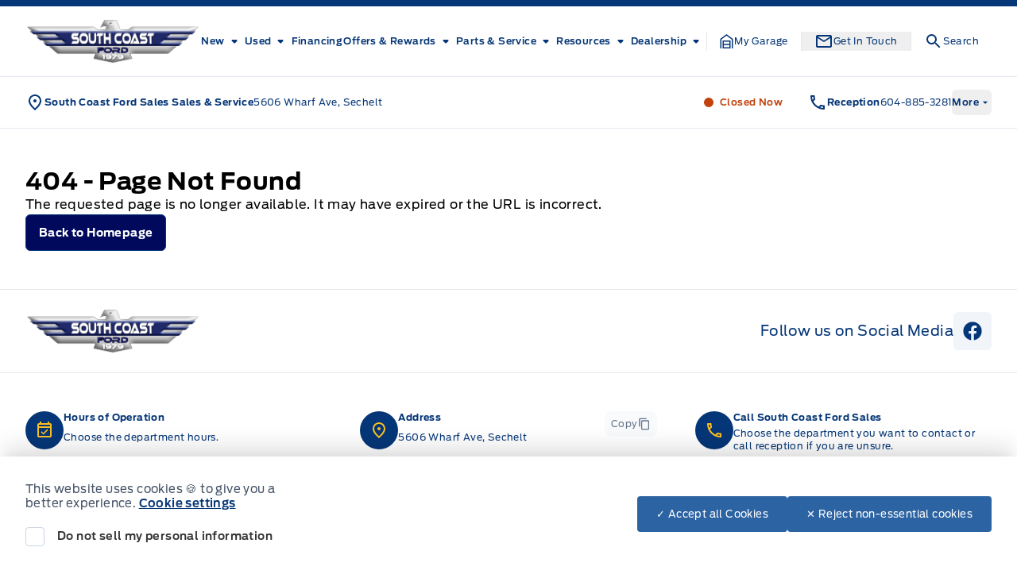

--- FILE ---
content_type: application/x-javascript;charset=utf-8
request_url: https://smetrics.ford.com/id?d_visid_ver=5.4.0&d_fieldgroup=A&mcorgid=EFD95E09512D2A8E0A490D4D%40AdobeOrg&mid=57568267875893947732028877129514049323&ts=1769210286576
body_size: -44
content:
{"mid":"57568267875893947732028877129514049323"}